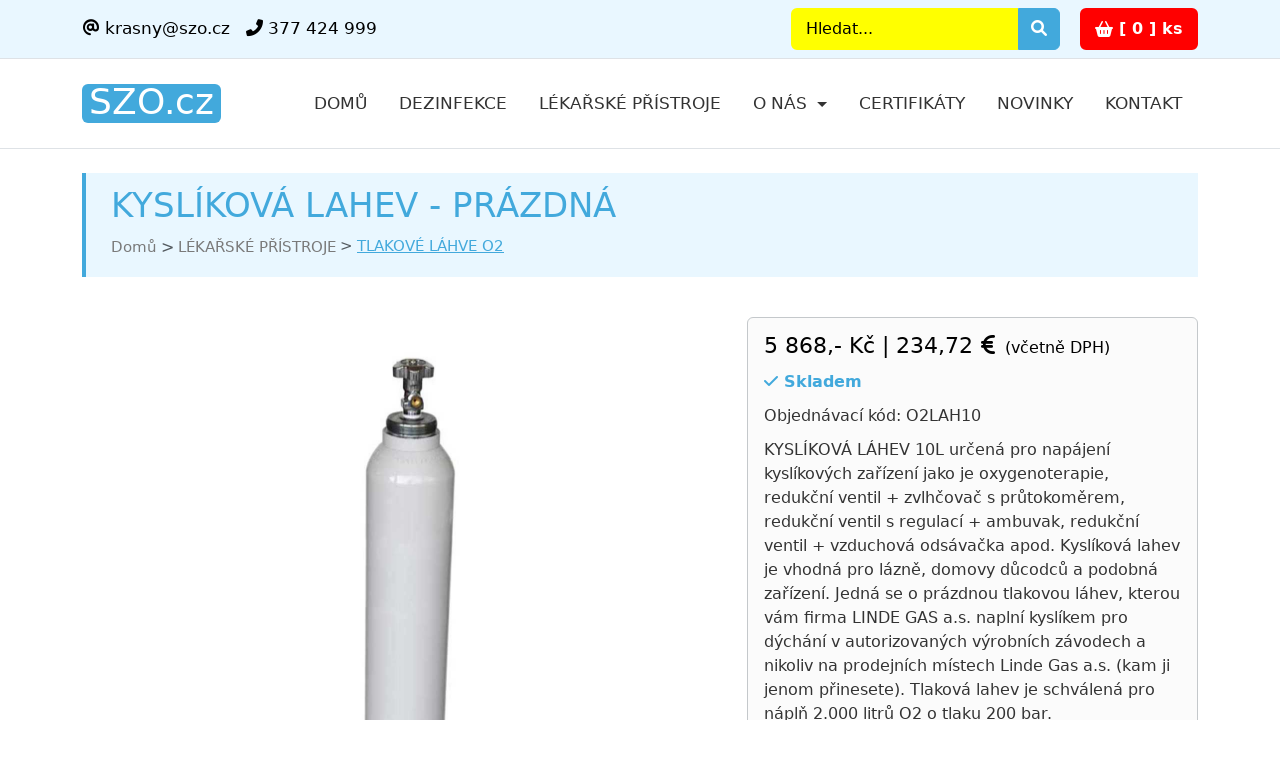

--- FILE ---
content_type: text/html; Charset=utf-8
request_url: https://www.szo.cz/cs/lekarske-pristroje/?kyslikova-lahev-prazdna-o2lah10
body_size: 34714
content:
<!doctype html>
<html lang="cs">
<!-- Head -->
<head>
    <meta name="viewport" content="width=device-width, initial-scale=1">
    <meta charset="utf-8">
    <meta http-equiv="X-UA-Compatible" content="IE=edge">

    <!-- uws_setup --><!-- order SET cookies from DB:17199918-->
<title>KYSLÍKOVÁ LAHEV (tlaková lahev pro plnění O2) | Krásný - zdravotnická technika</title>

<meta name="description" content="KYSLÍKOVÁ LÁHEV 10L určená pro napájení kyslíkových zařízení jako je oxygenoterapie, redukční ventil + zvlhčovač s průtokoměrem, redukční ventil s regulací + ambuvak, redukční ventil + vzduchová odsávačka apod. Kyslíková lahev je vhodná pro lázně, domovy důcodců a podobná zařízení.  Jedná se o prázdnou tlakovou láhev, kterou vám firma LINDE GAS a.s. naplní kyslíkem pro dýchání v autorizovaných  výrobních závodech a nikoliv na prodejních místech Linde Gas a.s. (kam ji jenom přinesete). Tlaková lahev je schválená pro náplň 2.000 litrů O2 o tlaku 200 bar. 

Rozměry tlakové láhve včetně ventilu:
průměr 14cm x délka 94cm

Výrobce: VÍTKOVICE HTB a.s.
Balení: model p) kyslíková lahev 10L - prázdná
Dostupnost: zboží MÁME skladem!">
<meta name="keywords" content="lékařské přístroje, zdravotnická technika">
<meta name="author" content="uniweb.cz">

<meta http-equiv="expires" content="1">
<meta name="robots" content="index,all,follow">
<meta name="googlebot" content="snippet,archive">


<meta property="og:title" content="KYSLÍKOVÁ LAHEV (tlaková lahev pro plnění O2)"/>
<meta property="og:image" content="https://szo.cz/uws_images/lekarske-pristroje/tlakove-lahve/kyslikova-lahev-prazdna.jpg"/>
<meta property="og:image:url" content="https://szo.cz/uws_images/lekarske-pristroje/tlakove-lahve/kyslikova-lahev-prazdna.jpg" />
<meta property="og:description" content="KYSLÍKOVÁ LÁHEV 10L určená pro napájení kyslíkových zařízení jako je oxygenoterapie, redukční ventil + zvlhčovač s průtokoměrem, redukční ventil s regulací + ambuvak, redukční ventil + vzduchová odsávačka apod. Kyslíková lahev je vhodná pro lázně, domovy důcodců a podobná zařízení.  Jedná se o prázdnou tlakovou láhev, kterou vám firma LINDE GAS a.s. naplní kyslíkem pro dýchání v autorizovaných  výrobních závodech a nikoliv na prodejních místech Linde Gas a.s. (kam ji jenom přinesete). Tlaková lahev je schválená pro náplň 2.000 litrů O2 o tlaku 200 bar. 

Rozměry tlakové láhve včetně ventilu:
průměr 14cm x délka 94cm

Výrobce: VÍTKOVICE HTB a.s.
Balení: model p) kyslíková lahev 10L - prázdná
Dostupnost: zboží MÁME skladem!"/>
<link rel="stylesheet" type="text/css"  href="/uws_css/shop/items/default.css">

<script async src="https://www.googletagmanager.com/gtag/js?id=G-PWQGHE4087"></script>
<script>
  window.dataLayer = window.dataLayer || [];
  function gtag(){dataLayer.push(arguments);}

    gtag('consent', 'default', {
    ad_storage: 'denied',
    analytics_storage: 'denied',
    functionality_storage: 'denied',
    personalization_storage: 'denied',
    security_storage: 'granted',

    // Consent Mode v2 additions
    ad_user_data: 'denied',
    ad_personalization: 'denied',

    // Helps if CMP loads async
    wait_for_update: 500
  });

  gtag('js', new Date());
  gtag('config', 'G-PWQGHE4087');
  
</script>

<link href="/uws/js/cook/cookieconsent.css" rel="stylesheet">
<!-- order SET cookies from DB:16640933-->

    <!-- favicons -->
    <link rel="shortcut icon" href="/uws_images/design/favicons/favicon-32x32.png" type="image/x-icon" />
    <link rel="apple-touch-icon" type="image/x-icon" href="/uws_images/design/favicons/apple-touch-icon.png">

    <!-- global css -->
    <link rel="stylesheet" href="https://cdn.jsdelivr.net/npm/@docsearch/css@3" media="print" onload="this.media='all'">
    <link rel="stylesheet" href="https://cdn.jsdelivr.net/npm/bootstrap@5.3.2/dist/css/bootstrap.min.css" onerror="this.onerror=null; this.href='/uws_templates/default/bootstrap/css/bootstrap.min.css';">
    <link rel="stylesheet" href="https://cdn.jsdelivr.net/npm/@fortawesome/fontawesome-free@6.0.0/css/all.min.css" media="print" onload="this.media='all'" onerror="this.onerror=null; this.href='/uws_templates/default/fonts/fontawesome/css/all.min.css';">    

    <!-- animation css -->
    <link rel="stylesheet" href="/uws_templates/default/css/animation.css" media="print" onload="this.media='all'">

    <!-- custom css -->
    <link href="/uws_templates/default/css/custom.css" rel="stylesheet">

    


<!-- Heureka.cz PRODUCT DETAIL script --> 
<script> (function(t, r, a, c, k, i, n, g) {t['ROIDataObject'] = k; t[k]=t[k]||function(){(t[k].q=t[k].q||[]).push(arguments)},t[k].c=i;n=r.createElement(a), g=r.getElementsByTagName(a)[0];n.async=1;n.src=c;g.parentNode.insertBefore(n,g) })(window, document, 'script', '//www.heureka.cz/ocm/sdk.js?version=2&page=product_detail', 'heureka', 'cz'); </script> 

<!-- newsletter, form, eshop -->
<link rel="preload" href="/uws/editor/css/alertify.core.css" as="style" onload="this.onload=null;this.rel='stylesheet'">
<noscript><link rel="stylesheet" href="/uws/editor/css/alertify.core.css"></noscript>

<!-- thumb gallery 2 css -->
<link rel="preload" href="/uws_modules/thumb-gallery2/css/owl.carousel.min.css" as="style" onload="this.onload=null;this.rel='stylesheet'">
<noscript><link rel="stylesheet" href="/uws_modules/thumb-gallery2/css/owl.carousel.min.css"></noscript>

<link rel="preload" href="/uws_modules/thumb-gallery2/css/owl.theme.default.min.css" as="style" onload="this.onload=null;this.rel='stylesheet'">
<noscript><link rel="stylesheet" href="/uws_modules/thumb-gallery2/css/owl.theme.default.min.css"></noscript>

<link rel="preload" href="/uws_modules/thumb-gallery2/css/magnific-popup.min.css" as="style" onload="this.onload=null;this.rel='stylesheet'">
<noscript><link rel="stylesheet" href="/uws_modules/thumb-gallery2/css/magnific-popup.min.css"></noscript>

<link rel="preload" href="/uws_modules/thumb-gallery2/css/style.css" as="style" onload="this.onload=null;this.rel='stylesheet'">
<noscript><link rel="stylesheet" href="/uws_modules/thumb-gallery2/css/style.css"></noscript>
</head>

<body class="uws-default uws-layout-eshopDetail">
    
    

    <!-- header -->
    <!-- header top -->
<nav class="py-2 border-bottom uws-header-top">
    <div class="container d-flex flex-wrap">

        <ul class="nav justify-content-center mb-md-0 uws-left-header-top">
            <li class="nav-item"><a href="mailto:krasny@szo.cz" class="nav-link link-body-emphasis"><i class="fa-solid fa-at"></i>&nbsp;krasny@szo.cz</a></li>
            <li class="nav-item"><a href="tel:+420377424999 " class="nav-link link-body-emphasis"><i class="fa-solid fa-phone-flip"></i>&nbsp;377 424 999 </a></li>
        </ul>

        <div class="text-end d-flex justify-content-between align-items-center d-flex ms-auto uws-right-header-top">
            <!-- header top search -->
            <form class="d-flex text-end mb-3 mb-lg-0 uws-header-search" action="/cs/vyhledavani/" role="search" method="get">
    <input type="search" id="s" name="q" class="form-control" placeholder="Hledat..." aria-label="Search">
    <button type="submit" class="btn btn-sm btn-primary uws-secondary-btn-default2 rounded text-decoration-no">
        <i class="fa fa-search"></i>
    </button>
</form>

            <div id="EshopBasket-1679"></div>                        
        </div>
    </div>
</nav>
<!-- header -->
<header class="py-3 mb-4 border-bottom">
    <div class="container d-flex flex-wrap justify-content-center">
        <!-- header logo -->
        <a href="/cs/" title="Krásný - zdravotnická technika s.r.o." class="d-flex align-items-center mb-3 mb-lg-0 me-lg-auto link-body-emphasis text-decoration-none uws-header-logo">
    <span class="">SZO.cz</span>
</a>       

        <nav class="navbar navbar-expand-lg navbar-light uws-header-menu">
            <!-- header logo mobile -->
            <a class="navbar-brand uws-logo-mobile" href="/cs/" title="Krásný - zdravotnická technika s.r.o."><span class="">SZO.cz</span></a>            
            <button class="navbar-toggler" type="button" data-bs-toggle="collapse" data-bs-target="#navbarSupportedContent" aria-controls="navbarSupportedContent" aria-expanded="false" aria-label="Toggle navigation">
                <span class="navbar-toggler-icon"></span>
            </button>
            <div class="collapse navbar-collapse" id="navbarSupportedContent">
                <!-- menu -->
                

<ul class="navbar-nav me-auto mb-2 mb-lg-0">
    <li class="nav-item "><a class="nav-link" href="/cs/">Domů</a></li>

    <li class="nav-item "><a href="/cs/dezinfekcni-prostredky-dezinfekce/" class="nav-link">Dezinfekce</a></li>

    <li class="nav-item "><a href="/cs/lekarske-medicinalni-pristroje/" class="nav-link">Lékařské přístroje</a></li>

    <li class="nav-item dropdown ">
        <a class="nav-link dropdown-toggle" href="#" id="navbarDropdown" role="button" data-bs-toggle="dropdown" aria-expanded="false">O nás
         </a>
                    
        <ul class="dropdown-menu" aria-labelledby="navbarDropdown">
            
<li><a class="dropdown-item" href="/cs/zdravotnicka-technika/dezinfekce/">O nás</a></li>

<li><a class="dropdown-item" href="/cs/zdravotnicka-technika/jak-nakupovat/">Jak nakupovat</a></li>

<li><a class="dropdown-item" href="/cs/zdravotnicka-technika/jak-vybrat/">Jak vybrat</a></li>

<li><a class="dropdown-item" href="/cs/zdravotnicka-technika/obchodni-podminky/">Obchodní podmínky</a></li>

<li><a class="dropdown-item" href="/cs/zdravotnicka-technika/gdpr/">GDPR</a></li>

<li><a class="dropdown-item" href="/cs/zdravotnicka-technika/fotogalerie/">Fotoarchiv</a></li>

<li><a class="dropdown-item" href="/cs/zdravotnicka-technika/zasobovani-zdravotnim-materialem/">Napište nám</a></li>

<li><a class="dropdown-item" href="/cs/zdravotnicka-technika/volna-mista/">Volná místa</a></li>

<li><a class="dropdown-item" href="/cs/zdravotnicka-technika/partneri/">Partneři</a></li>

<li><a class="dropdown-item" href="/cs/zdravotnicka-technika/knihy/">Knihy</a></li>

<li><a class="dropdown-item" href="/cs/zdravotnicka-technika/novinky/">Novinky</a></li>

<li><a class="dropdown-item" href="/cs/zdravotnicka-technika/zdravotni-medicinalni-pristroje/">Kontakt</a></li>
            
        </ul>

    </li>

    <li class="nav-item "><a href="/cs/desinfekce/certifikaty/" class="nav-link">Certifikáty</a></li>

    <li class="nav-item "><a href="/cs/zdravotnicka-technika/novinky/" class="nav-link">Novinky</a></li>

    <li class="nav-item "><a href="/cs/zdravotnicka-technika/zdravotni-medicinalni-pristroje/" class="nav-link">Kontakt</a></li>
</ul>


                
                <!-- header top search -->
                <form class="d-flex text-end mb-3 mb-lg-0 uws-mobile-search" action="/cs/vyhledavani/" role="search" method="get">
    <input type="search" id="s" name="q" class="form-control" placeholder="Hledat..." aria-label="Search">
    <button type="submit" class="btn btn-sm btn-primary uws-secondary-btn-default2 rounded text-decoration-no">
        <i class="fa fa-search"></i>
    </button>
</form>
               
            </div>
        </nav>

    </div>
</header>


    <!-- page title -->
    <div class="container">
        <div class="uws-page-title">
            <div class="row uws-page-titleRow">
                <div class="col-lg-12 col-md-12 col-sm-12 col-xs-12 uws-page-titleCol">
                    <div class="uws-pageTitle-title">
                        <h1>
                            KYSLÍKOVÁ LAHEV - PRÁZDNÁ
                        </h1>
                    </div>

                    <div class="uws-pageTitle-breadcrumb">
                        <nav style="--bs-breadcrumb-divider: '>';" aria-label="breadcrumb">
    <ol class="breadcrumb">
        <li class="breadcrumb-item"><a title="Domů" href="/cs/">Domů</a></li>
            <li class="breadcrumb-item"><a title="LÉKAŘSKÉ PŘÍSTROJE" href="/cs/lekarske-pristroje/">LÉKAŘSKÉ PŘÍSTROJE</a></li>        <li class="breadcrumb-item"><a title="TLAKOVÉ LÁHVE O2" href="/cs/lekarske-pristroje/tlakove-lahve-o2/">TLAKOVÉ LÁHVE O2</a></li>    
    </ol>
</nav>
                    </div>
                </div>
            </div>
        </div>
    </div>

    <main class="mt-4 pt-3 mb-4">
        <section class="mb-4 container uws-information-section">
            <div class="row mt-0 pt-0 uws-information-row">
                <!-- eshop detail active --><div class="col-lg-7 col-md-7 col-sm-7 col-xs-12 eshop-detail-active uws-eshop-detail-gallery"> <!-- eshop detail images --> <div class="thumb-gallery-wrapper lightbox" data-plugin-options="{'delegate': 'a.shop-gallery', 'type': 'image', 'gallery': {'enabled': true}, 'mainClass': 'mfp-with-zoom', 'zoom': {'enabled': true, 'duration': 300}}">  <div class="thumb-gallery-detail owl-carousel owl-theme manual nav-inside nav-style-1 nav-dark mb-3">         <div>        <a href="/uws_images/lekarske-pristroje/tlakove-lahve/kyslikova-lahev-prazdna.jpg" class="shop-gallery" title="KYSLÍKOVÁ LAHEV - PRÁZDNÁ">          <img alt="KYSLÍKOVÁ LAHEV - PRÁZDNÁ" title="KYSLÍKOVÁ LAHEV - PRÁZDNÁ" class="img-fluid" src="/uws/tools/pic_view.asp?file=/uws_images/lekarske-pristroje/tlakove-lahve/kyslikova-lahev-prazdna.jpg&width=0&height=0"></a>      </div>       </div>  <div class="thumb-gallery-thumbs owl-carousel owl-theme manual thumb-gallery-thumbs">       <div class="cur-pointer">      <img loading="lazy" alt="KYSLÍKOVÁ LAHEV - PRÁZDNÁ" title="KYSLÍKOVÁ LAHEV - PRÁZDNÁ" class="img-fluid" src="/uws_images/lekarske-pristroje/tlakove-lahve/kyslikova-lahev-prazdna.jpg">    </div>        </div> </div> <!-- eshop detail images --></div><div class="col-lg-5 col-md-5 col-sm-5 col-xs-12 eshop-detail-active uws-eshop-detail-infoBasic"> <!-- eshop detail basic info --> <div class="alert alert-secondary uws-eshopDetail-info" role="alert">  <!-- eshop detail price -->  <div class="price-content">   <p class="price-contentp"><span class="price-content czk-price">5 868,- Kč</span> | <span class="price-content eur-price">234,72 <i class="fa-solid fa-euro-sign"></i></span> <span class="price-vat-rate">(včetně DPH)</span></p>   <p class="item-availability item-yes"><i class="fas fa-check"></i> Skladem</p>   <p class="uws-eshopDetail-partNumber">    Objednávací kód: O2LAH10       </p>   <p class="uws-eshopDetail-product-basicInfo">    KYSLÍKOVÁ LÁHEV 10L určená pro napájení kyslíkových zařízení jako je oxygenoterapie, redukční ventil + zvlhčovač s průtokoměrem, redukční ventil s regulací + ambuvak, redukční ventil + vzduchová odsávačka apod. Kyslíková lahev je vhodná pro lázně, domovy důcodců a podobná zařízení.  Jedná se o prázdnou tlakovou láhev, kterou vám firma LINDE GAS a.s. naplní kyslíkem pro dýchání v autorizovaných  výrobních závodech a nikoliv na prodejních místech Linde Gas a.s. (kam ji jenom přinesete). Tlaková lahev je schválená pro náplň 2.000 litrů O2 o tlaku 200 bar. <br><br>Rozměry tlakové láhve včetně ventilu:<br>průměr 14cm x délka 94cm<br><br>Výrobce: VÍTKOVICE HTB a.s.<br>Balení: model p) kyslíková lahev 10L - prázdná<br>Dostupnost: zboží MÁME skladem!   </p>  </div> </div> <div style="clear: both; display: block; line-height: 1px;"></div> <!-- section ordering goods --> <div class="mt-4 pt-2 mb-5 uws-eshopDetail-orderingGoods">  <div class="quantity quantity-lg">   <input type="button" class="minus btn btn-sm btn-secondary rounded text-decoration-no uws-button-minus" value="-">   <input type="text" class="form-control uws-order-box qty text" id="bCount_O2LAH10" min="1" value="1" title="Počet kusů" name="quantity" data-rule="quantity" step="1">   <input type="hidden" class="form-control" id="bPrice_O2LAH10" value="5 868,- Kč" data-rule="quantity" />   <input type="button" class="plus btn btn-sm btn-secondary rounded text-decoration-no uws-button-plus" value="+">   <button type="submit" onclick="UWSbAdd('O2LAH10');" class="btn btn-sm btn-secondary rounded text-decoration-no uws-button-orderingGoods">Objednat</button>  </div> </div> <div style="clear: both; display: block; line-height: 1px;"></div></div><!-- product detail --><h3>Info o produktu</h3><div class="pt-4 pb-0 mb-4 album eshop-detail-active uws-eshopListContent uws-eshopDetail-info-product"> <div class="alert alert-secondary uws-eshopDetail-info" role="alert">   </div></div><!-- related products --><h3>Související zboží</h3><div class="pt-0 pb-0 mb-0 album eshop-detail-active uws-eshopListContent uws-related-eshopProducts"> <div class="row uws-news-row uws-eshop-row">   <!-- eshop-list-active -->  <div class="col-lg-4 col-md-4 col-sm-6 col-xs-12 mt-0 mb-4 uws-new-col uws-eshopList-col uws-eshopListActive">   <div class="card shadow-sm">    <div class="uws-image-content">     <a class="img-zoom" href="/cs/lekarske-pristroje/?kyslikova-lahev-plna-o2lah2000" title="KYSLÍKOVÁ LAHEV - PLNÁ 2000 L">      <img src="/uws/tools/pic_view.asp?file=/uws_images/lekarske-pristroje/tlakove-lahve/kyslikova-lahev.jpg&width=300&height=200" loading="lazy" alt="KYSLÍKOVÁ LAHEV - PLNÁ 2000 L" title="KYSLÍKOVÁ LAHEV - PLNÁ 2000 L" class="img-fluid" /></a>    </div>    <div class="card-body">     <h5 class="card-title"><a title="KYSLÍKOVÁ LAHEV - PLNÁ 2000 L" href="/cs/lekarske-pristroje/?kyslikova-lahev-plna-o2lah2000">KYSLÍKOVÁ LAHEV - PLNÁ 2000 L</a></h5>     <div class="price-content">      <p class="price-contentp"><span class="price-content czk-price">11 737,- Kč</span> | <span class="price-content eur-price">469,48 <i class="fa-solid fa-euro-sign"></i></span><span class="price-vat-rate"> (včetně DPH)</span></p>     </div>     <p class="card-text">KYSLÍKOVÁ LAHEV určená pro napájení kyslíkových zařízení: domácí oxygenoterapie (jako záložní láhev s velkým obsahem KYSLÍKU PRO DÝCHÁNÍ), redukční ventil + zvlhčovač s průtokoměrem, redukční ventil + vzduchová odsávačka, redukční ventil s regulátorem + ambuvak apod. Kyslíková lahev je vhodná pro lázně, domovy důchodců a podobná zařízení (také pro domácí použití, kde se očekává zvýšená spotřeba kyslíku). Jedná se o plnou tlakovou láhev s náplní 2.000 litrů kyslíku pro dýchání, tlak 200 bar.<br><br>Rozměry tlakové láhve včetně ventilu:<br>průměr 14cm x délka 94cm<br><br>Výrobce: VÍTKOVICE HTB a.s.<br>Balení: model q) kyslíková láhev s náplní 2.000 litrů KYSLÍKU PRO DÝCHÁNÍ<br>Dostupnost: zboží MÁME skladem!</p>     <div class="d-flex justify-content-between align-items-center">      <div class="btn-group">       <p class="mb-0"><a href="/cs/lekarske-pristroje/?kyslikova-lahev-plna-o2lah2000" title="KYSLÍKOVÁ LAHEV - PLNÁ 2000 L" class="btn btn-sm btn-primary uws-secondary-btn-default2 rounded text-decoration-no">Detail</a></p>      </div>            <small class="text-body-secondary"><span class="mb-0">       <input type="number" value="1" min="1" class="form-control uws-order-box" id="bCount_O2LAH2000"><input type="hidden" id="bPrice_O2LAH2000" value="11 737,- Kč" /><a href="javascript:void(0)" onclick="UWSbAdd('O2LAH2000');" title="Objednat zboží" class="btn btn-sm btn-secondary rounded text-decoration-no">Objednat</a></span></small>     </div>    </div>   </div>  </div>  <!-- eshop-list-inactive -->   <!-- eshop-list-active -->  <div class="col-lg-4 col-md-4 col-sm-6 col-xs-12 mt-0 mb-4 uws-new-col uws-eshopList-col uws-eshopListActive">   <div class="card shadow-sm">    <div class="uws-image-content">     <a class="img-zoom" href="/cs/lekarske-pristroje/?kyslikovy-pristroj-kombinovany-o2kombi15" title="KYSLÍKOVÝ PŘÍSTROJ KOMBINOVANÝ 0 - 15 litrů / min.">      <img src="/uws/tools/pic_view.asp?file=/uws_images/lekarske-pristroje/kyslikove-pristroje/kyslikovy-pristroj-kombinovany-adult.jpg&width=300&height=200" loading="lazy" alt="KYSLÍKOVÝ PŘÍSTROJ KOMBINOVANÝ 0 - 15 litrů / min." title="KYSLÍKOVÝ PŘÍSTROJ KOMBINOVANÝ 0 - 15 litrů / min." class="img-fluid" /></a>    </div>    <div class="card-body">     <h5 class="card-title"><a title="KYSLÍKOVÝ PŘÍSTROJ KOMBINOVANÝ 0 - 15 litrů / min." href="/cs/lekarske-pristroje/?kyslikovy-pristroj-kombinovany-o2kombi15">KYSLÍKOVÝ PŘÍSTROJ KOMBINOVANÝ 0 - 15 litrů / min.</a></h5>     <div class="price-content">      <p class="price-contentp"><span class="price-content czk-price">8 954,- Kč</span> | <span class="price-content eur-price">358,16 <i class="fa-solid fa-euro-sign"></i></span><span class="price-vat-rate"> (včetně DPH)</span></p>     </div>     <p class="card-text">KYSLÍKOVÝ PŘÍSTROJ 0 - 15 litrů/min. pro dýchání zvlhčeného kyslíku se skládá z redukčního ventilu + zvlhčovače O2 s průtokoměrem. Kyslíkový přístroj slouží pro léčku pacienta oxygenoterapií. Oxygenoterapie vede ke zlepšení dýchání a okysličování krve, a tím k celkovému zlepšení zdravotní kondice. <br><br>Výrobce komponentů: TECHNOLOGIE MEDICALE Francie, GCE Chotěboř s.r.o.<br>Kompletátor soupravy: KRÁSNÝ-zdravotnická technika s.r.o.<br>Balení: model g) kyslíkový přístroj s průtokem 0 - 15 litrů / min.<br>Dostupnost: zboží MÁME skladem<br>k okamžitému dodání!</p>     <div class="d-flex justify-content-between align-items-center">      <div class="btn-group">       <p class="mb-0"><a href="/cs/lekarske-pristroje/?kyslikovy-pristroj-kombinovany-o2kombi15" title="KYSLÍKOVÝ PŘÍSTROJ KOMBINOVANÝ 0 - 15 litrů / min." class="btn btn-sm btn-primary uws-secondary-btn-default2 rounded text-decoration-no">Detail</a></p>      </div>            <small class="text-body-secondary"><span class="mb-0">       <input type="number" value="1" min="1" class="form-control uws-order-box" id="bCount_O2KOMBI15"><input type="hidden" id="bPrice_O2KOMBI15" value="8 954,- Kč" /><a href="javascript:void(0)" onclick="UWSbAdd('O2KOMBI15');" title="Objednat zboží" class="btn btn-sm btn-secondary rounded text-decoration-no">Objednat</a></span></small>     </div>    </div>   </div>  </div>  <!-- eshop-list-inactive -->   <!-- eshop-list-active -->  <div class="col-lg-4 col-md-4 col-sm-6 col-xs-12 mt-0 mb-4 uws-new-col uws-eshopList-col uws-eshopListActive">   <div class="card shadow-sm">    <div class="uws-image-content">     <a class="img-zoom" href="/cs/lekarske-pristroje/?inhalacni-maska-masinh" title="INHALAČNÍ MASKA S HADIČKOU ADULT">      <img src="/uws/tools/pic_view.asp?file=/uws_images/lekarske-pristroje/kyslikove-pristroje/inhalacni-maska-s-hadickou.jpg&width=300&height=200" loading="lazy" alt="INHALAČNÍ MASKA S HADIČKOU ADULT" title="INHALAČNÍ MASKA S HADIČKOU ADULT" class="img-fluid" /></a>    </div>    <div class="card-body">     <h5 class="card-title"><a title="INHALAČNÍ MASKA S HADIČKOU ADULT" href="/cs/lekarske-pristroje/?inhalacni-maska-masinh">INHALAČNÍ MASKA S HADIČKOU ADULT</a></h5>     <div class="price-content">      <p class="price-contentp"><span class="price-content czk-price">134,- Kč</span> | <span class="price-content eur-price">5,36 <i class="fa-solid fa-euro-sign"></i></span><span class="price-vat-rate"> (včetně DPH)</span></p>     </div>     <p class="card-text">INHALAČNÍ KYSLÍKOVÁ MASKA Intersurgial slouží k dýchání zvlhčeného kyslíku O2 a podávání oxygenoterapie. Součástí dýchací masky EcoLite je kyslíková hadička 2,1 m s koncovkou. Koncovku inhalační kyslíkové masky zasuneme do zvlhčovače a masku nasadíme pacientovi na obličej. Manipulace je rychlá, jednoduchá a pohodlná. Masky EcoLite Intersurgial jsou určené pro dospělé osoby.<br><br>Výrobce: Intersurgial UK Ltd.<br>Balení: 1 kus (inhalační kyslíková maska s hadičkou)<br>Dostupnost: zboží je skladem</p>     <div class="d-flex justify-content-between align-items-center">      <div class="btn-group">       <p class="mb-0"><a href="/cs/lekarske-pristroje/?inhalacni-maska-masinh" title="INHALAČNÍ MASKA S HADIČKOU ADULT" class="btn btn-sm btn-primary uws-secondary-btn-default2 rounded text-decoration-no">Detail</a></p>      </div>            <small class="text-body-secondary"><span class="mb-0">       <input type="number" value="1" min="1" class="form-control uws-order-box" id="bCount_MASINH"><input type="hidden" id="bPrice_MASINH" value="134,- Kč" /><a href="javascript:void(0)" onclick="UWSbAdd('MASINH');" title="Objednat zboží" class="btn btn-sm btn-secondary rounded text-decoration-no">Objednat</a></span></small>     </div>    </div>   </div>  </div>  <!-- eshop-list-inactive -->    </div></div><!-- shop -->                                
            </div>
        </section>

    </main>

    <!-- footer -->
    <div class="uws-footer-content">
    <div class="container">
        <footer class="pt-4 pb-1">
            <div class="row">
                <div class="col-lg-5 col-md-6 col-sm-6 col-xs-12 mb-3 uws-footer-about">
                    <h5>O n&aacute;s</h5>
<p>Jsme profesion&aacute;lov&eacute; na l&eacute;kařsk&eacute; př&iacute;stroje a dezinfekce. N&aacute;&scaron; e-shop SZO.cz znamen&aacute; Služby Zdravotnick&yacute;m Organizac&iacute;m. L&eacute;kařsk&yacute;mi př&iacute;stroji a dezinfekčn&iacute;mi prostředky z&aacute;sobujeme nemocnice a kliniky, ordinace a ambulance, laboratoře, domovy důchodců a dal&scaron;&iacute; zdravotnick&aacute;, soci&aacute;ln&iacute; zař&iacute;zen&iacute; a charitn&iacute; organizace.</p>
                </div>

                <div class="col-lg-3 col-md-3 col-sm-6 col-xs-12 mb-3 uws-footer-links">
                    <h5>Užitečn&eacute; odkazy</h5>
<ul class="nav flex-column">
<li class="nav-item mb-2"><a class="nav-link p-0 text-body-secondary" href="/cs/zdravotnicka-technika/jak-nakupovat/">Jak nakupovat</a></li>
<li class="nav-item mb-2"><a class="nav-link p-0 text-body-secondary" href="/cs/zdravotnicka-technika/jak-vybrat/odsavacky-hlenu/">Jak vybrat</a></li>
<li class="nav-item mb-2"><a class="nav-link p-0 text-body-secondary" href="/cs/zdravotnicka-technika/obchodni-podminky/">Obchodn&iacute; podm&iacute;nky</a></li>
<li class="nav-item mb-2"><a class="nav-link p-0 text-body-secondary" href="/cs/zdravotnicka-technika/gdpr/">GDPR</a></li>
<li class="nav-item mb-2"><a class="nav-link p-0 text-body-secondary" href="/cs/zdravotnicka-technika/fotogalerie/">Fotoarchiv</a></li>
</ul>
                </div>

                <div class="col-lg-4 col-md-4 col-sm-6 col-xs-12 mb-3 uws-footer-contacts">
                    <h5>KR&Aacute;SN&Yacute; - zdravotnick&aacute; technika s.r.o.</h5>
<ul class="nav flex-column">
<li class="nav-item mb-2">Božkovsk&aacute; 646/38</li>
<li class="nav-item mb-2">326 00 PLZEŇ - Slovany</li>
<li class="nav-item mb-2"><a class="nav-link p-0 text-body-secondary" href="tel:+420377424999">+420 377 424 999</a></li>
<li class="nav-item mb-2"><a class="nav-link p-0 text-body-secondary" href="mailto:krasny@szo.cz">krasny@szo.cz</a></li>
</ul>
<p><a class="btn btn-secondary" href="https://www.google.com/maps/dir//Bo%C5%BEkovsk%C3%A1,+646%2F38+Plze%C5%88+2-Slovany/@49.7361254,13.3705589,14.5z/data=!4m8!4m7!1m0!1m5!1m1!1s0x410cb28db8c56e4b:0xa27d134a13f43ca8!2m2!1d13.3916875!2d49.7404375?entry=ttu&amp;g_ep=EgoyMDI0MDkyNS4wIKXMDSoASAFQAw%3D%3D" target="_blank"><i></i>&nbsp;Napl&aacute;novat cestu</a></p>
                </div>
            </div>

            <div class="d-flex flex-column flex-sm-row justify-content-between pt-3 pb-3 border-top copyright-content">
                <p class="mb-0 copyright-text">
                    ©&nbsp;KRÁSNÝ&nbsp;-&nbsp;zdravotnická technika&nbsp;s.r.o.&nbsp;1998&nbsp;-&nbsp;2026&nbsp;|&nbsp;


                    <a title="Webdesign Plzeň" href="http://www.uniweb.cz/webdesign/plzen/">Webdesign</a>, <a title="Optimalizace webu pro vyhled&aacute;vače" href="http://www.uniweb.cz/marketing/seo-optimalizace/">SEO</a> a <a title="Redakčn&iacute; syst&eacute;m pro www str&aacute;nky" href="http://www.uniwebset.cz">CMS</a> od <a title="Webdesign" href="http://www.uniweb.cz/webdesign/">UNIWEB</a> s.r.o. <a title="Plzeň" href="http://www.regionplzen.cz" target="_self">Plzeň</a>
                </p>
                <!-- button go to top -->
                <p id="uws-to-top-button" class="float-end mb-0 uws-to-top-button">
    <a class="text-decoration-no btn btn-secondary" href="#"><i class="fa-solid fa-arrow-up"></i>&nbsp;Nahoru</a>
</p>

            </div>
        </footer>
    </div>
</div>


   <!-- scripts -->
   
<!-- jquery 3.6.0 -->
<script src="https://cdn.jsdelivr.net/npm/jquery@3.6.0/dist/jquery.min.js"></script>
<script>
    if (!window.jQuery) {
        document.write('<script src="/uws/js/jquery/jquery-3.6.0.min.js"><\/script>');
    }
</script>


<script src="https://cdn.jsdelivr.net/npm/bootstrap@5.3.0-alpha3/dist/js/bootstrap.bundle.min.js"></script>
<script>
    if (typeof bootstrap === 'undefined') {
        document.write('<script src="/uws_templates/default/bootstrap/js/bootstrap.bundle.min.js"><\/script>');
    }
</script>   

<!-- script for anchoring the changer, adds a class if it scrolls and the width of the window is 992px or more -->
<script>
    $(window).on('scroll', function () {
        var scrollTop = $(this).scrollTop();
        var windowHeight = $(window).height();
        var documentHeight = $(document).height();

        // Podmínka zajistí, že script se spustí jen tehdy, když je stránka vyšší než okno
        if (documentHeight > windowHeight) {
            if (scrollTop > 30 && $(window).width() >= 992) { // Sníženo z 50 na 30
                $('header').addClass('scrolling');
            } else {
                $('header').removeClass('scrolling');
            }

            var nav = $('nav.uws-header-top');
            if (scrollTop > 30 && nav.length) {
                nav.addClass('scrolling2');
            } else {
                nav.removeClass('scrolling2');
            }
        }
    });

    // Zajistí, že pokud je stránka příliš krátká, nebude mít prázdné místo pro pseudo-scroll
    $(document).ready(function () {
        var minHeight = $(window).height();
        if ($('body').height() < minHeight) {
            $('body').css('min-height', minHeight + 'px');
        }
    });
</script>




<!-- script to display the go to top button -->
<script>
    const toTopButton = document.getElementById('uws-to-top-button');

    // Pri scrollovani stranky zobrazit nebo skryt tlacittko
    window.onscroll = function () {
        scrollFunction();
    };

    function scrollFunction() {
        // Zobrazí tlačítko po scrollnutí dolů o 200px
        if (document.body.scrollTop > 200 || document.documentElement.scrollTop > 200) {
            toTopButton.style.display = "block"; // Zobrazi tlacitko
        } else {
            toTopButton.style.display = "none"; // Skryje tlacitko
        }
    }
</script>

<!-- img loading -->
<script>
  document.addEventListener("DOMContentLoaded", function() {
    const lazyImages = document.querySelectorAll('img.img-loading');
    lazyImages.forEach(image => {
      image.setAttribute('loading', 'lazy');
    });
  });
</script>

<!-- script will be added to the iframe loading lazy -->
<script>
    document.addEventListener("DOMContentLoaded", function() {
  document.querySelectorAll('iframe:not([loading])').forEach(iframe => {
    iframe.setAttribute('loading', 'lazy');
  });
});
</script>

<!-- script adds width and height to the missing image -->
<script>
    document.addEventListener("DOMContentLoaded", () => {  
  const images = document.querySelectorAll("img.img-responsive, img.img-fluid");

  images.forEach((img) => {
    if (!img.hasAttribute("width") && !img.hasAttribute("height")) {
      const image = new Image();
      image.src = img.src;

      image.onload = () => {
        img.setAttribute("width", image.naturalWidth);
        img.setAttribute("height", image.naturalHeight);
      };
    }
  });
});
</script>


    

    <!-- script for the functionality of the 2nd level main menu -->
    <script>
    document.addEventListener("DOMContentLoaded", function () {
        const dropdowns = document.querySelectorAll('[data-bs-toggle="dropdown"]');

        dropdowns.forEach(function (dropdown) {
            dropdown.addEventListener("click", function (e) {
                e.preventDefault(); 

                const dropdownMenu = this.nextElementSibling;

                if (dropdown.classList.contains("show")) {
                    dropdown.classList.remove("show");
                    dropdown.setAttribute("aria-expanded", "false");
                    dropdownMenu.classList.remove("show");
                } else {
                    dropdown.classList.add("show");
                    dropdown.setAttribute("aria-expanded", "true");
                    dropdownMenu.classList.add("show");
                }
            });
        });
    });
    </script>
       <!-- thumb gallery 2 js -->
    
   <script src="/uws_modules/thumb-gallery2/js/plugins.min.js"></script>

   <script src="/uws_modules/thumb-gallery2/js/theme.js"></script>
   <script src="/uws_modules/thumb-gallery2/js/view.shop.js"></script>
   <script src="/uws_modules/thumb-gallery2/js/theme.init.js"></script>
   <script src="/uws_modules/thumb-gallery2/js/examples.gallery.js"></script>

    
<script type="text/javascript">
    $(document).ready(function(){   
        $('#EshopBasket-1679').load('/uws/include/EshopBasket/?host=szo24&idx=4&cont_id=EshopBasket&code=1679&mode=view');
        });
</script>

<script type="text/javascript" src="/uws/js/cook/cookieconsent.js"></script>
<script type="text/javascript" src="/uws/js/cook/init.js"></script>


   <!-- newsletter, form, eshop -->
   <script type="text/javascript" src="/uws/editor/js/alertify.min.js"></script>

   <!-- eshop list js -->
   <script type='text/javascript' src='/uws_modules/eshop/shop.js'></script> 
</body>
</html>


--- FILE ---
content_type: text/css
request_url: https://www.szo.cz/uws_templates/default/css/custom.css
body_size: 30639
content:
h1,h2,h3,h4{margin-top:0}.footer,main{padding-bottom:20px}.icon-email:before,.icon-form:before,.icon-information:before,.icon-phone:before{font-family:"Font Awesome 6 Free";position:relative;font-weight:700}h2,h3,h4{margin-bottom:15px}.ul-design1,.uws-left-header-top li a{padding-left:0}.alert-info,.uws-header-top{background:rgb(233 247 255)}body{overflow:auto}.footer{position:relative;z-index:1}.content{padding-bottom:100px}.pl-0,.uws-eshopDetail-info table.table2 tbody tr td:nth-of-type(odd){padding-left:0!important}.pr-0,.uws-eshopDetail-info table.table2 tbody tr td:nth-of-type(2n){padding-right:0!important}.ml-0{margin-left:0!important}.mr-0{margin-right:0!important}@media only screen and (min-width:768px) and (max-width:768px){.container{max-width:740px}}@media only screen and (min-width:800px) and (max-width:991px){.uws-layout-default .container,.uws-layout-eshopList .container{max-width:790px}}@media only screen and (min-width:870px) and (max-width:991px){.uws-layout-default .container,.uws-layout-eshopList .container{max-width:850px}}@media only screen and (min-width:890px) and (max-width:991px){.uws-layout-default .container,.uws-layout-eshopList .container{max-width:870px}}@media only screen and (min-width:820px) and (max-width:820px){.container{max-width:780px}}@media only screen and (min-width:1024px) and (max-width:1024px){.container{max-width:970px}}.uws-layout-home main{padding-bottom:0}.text-decoration-no,.uws-eshopListContent .card-body a.btn:hover{text-decoration:none!important}.copyright-content a,.uws-header-top .nav-link,body,h3,h4,ol li,p,table tbody tr td,ul li{color:#333}.uws-service:hover h5 a:hover,a{color:#42a9dc;text-decoration:underline}.ul-design1{list-style-type:none}ul li::marker{color:#42a9dc}.copyright-content a:hover,.uws-service:hover .uws-link-interest a,.uws-service:hover .uws-link-interest a i,.uws-service:hover .uws-link-interest a span,a:hover{color:#42a9dc;text-decoration:none}.text-right{text-align:right!important}.img-responsive,.uws-eshopDetail-info-product img,.uws-eshopList-info img{max-width:100%;height:auto}.icon-information:before{content:"\f05a"}.icon-email:before{content:"\40"}.icon-phone:before{content:"\f879"}.icon-form:before{content:"\f00b"}.alert-info{border:1px solid #42a9dc}.uws-eshopDetail-info embed,.uws-eshopDetail-info iframe,.uws-eshopDetail-info object,embed,iframe,object{max-width:100%}.ratio-4x3{--bs-aspect-ratio:75%}.border-radius{border-radius:6px!important}.img-zoom:hover img{-webkit-transform:scale(1.12);-moz-transform:scale(1.12);transform:scale(1.12);object-position:center}.card:hover .card-body h5 a,.uws-download-files .file-content a:hover,.uws-footer-about p a,.uws-footer-contacts ul li a,.uws-service:hover h5,.uws-setting p a,.uws-setting ul li a{text-decoration:underline}.breadcrumb li a,.card:hover .card-body h5 a:hover,.uws-footer-about p a,.uws-footer-contacts ul li a:hover,.uws-new-col h5 a,.uws-service h5 a,.uws-setting p a:hover,.uws-setting ul li a:hover{text-decoration:none}.img-zoom{overflow:hidden;display:table;border-top-left-radius:5px;border-top-right-radius:5px}.img-zoom img{-webkit-transition:.7s linear;-moz-transition:.7s linear;-o-transition:.7s linear;-ms-transition:.7s linear;transition:.7s linear}.uws-header-menu .nav-link,.uws-header-top .nav-link{font-size:17px;transition:color .15s ease-in-out,background-color .15s ease-in-out,border-color .15s ease-in-out}.uws-secondary-btn,.uws-secondary-btn-default,.uws-secondary-btn-default2,.uws-service,.uws-service-contact .uws-service{transition:color .15s ease-in-out,background-color .15s ease-in-out,border-color .15s ease-in-out,box-shadow .15s ease-in-out}h1{color:#42a9dc;margin-bottom:10px;font-size:34px;line-height:39px}h2{color:#42a9dc;font-size:30px;line-height:35px}h3{font-size:23px;line-height:28px}.uws-eshopList-info h3{font-size:21px;line-height:26px}h4{font-size:22px;line-height:27px}@media only screen and (max-width:991px){h1{font-size:26px;line-height:31px}h2{font-size:23px;line-height:29px}h3{font-size:19px;line-height:25px}h4{font-size:17px;line-height:23px}.uws-header-logo,.uws-header-search{display:none!important;opacity:0!important;z-index:-1000!important;visibility:hidden!important}.navbar-collapse .navbar-nav{padding-top:16px}.navbar-collapse .navbar-nav a{text-transform:none}.uws-header-menu{width:100%}.uws-footer-about{flex:0 0 auto;width:100%}.uws-footer-contacts,.uws-footer-links{flex:0 0 auto;width:50%}}.uws-header-top .uws-right-header-top .btn-outline-primary{background:red;border-color:red;border-width:3px;color:#fff;font-weight:600}.uws-header-top .uws-right-header-top .btn-outline-primary:hover{background:#42a9dc;border-color:#42a9dc;color:#fff}.uws-right-header-top form{margin-right:20px}.uws-left-header-top li a:hover{padding-left:0;text-decoration:underline}.uws-mobile-search input,.uws-right-header-top .uws-header-search input{border-color:#ff0;border-width:3px;background:#ff0;border-top-right-radius:0!important;border-bottom-right-radius:0!important}.uws-right-header-top .uws-header-search input::placeholder{color:#000;opacity:1}.uws-right-header-top .uws-header-search input::-ms-input-placeholder{color:#000}.uws-mobile-search input:focus,.uws-right-header-top .uws-header-search input:focus{border:solid #42a9dc;box-shadow:none;background:rgb(233 247 255);border-top-right-radius:0!important;border-bottom-right-radius:0!important}.uws-header-search,.uws-mobile-search{display:flex}.uws-header-search button,.uws-mobile-search button{border-top-left-radius:0!important;border-bottom-left-radius:0!important}.uws-header-logo span{color:#fff;font-size:36px;line-height:35px;padding:0 7px 4px;background:#42a9dc;border-radius:6px}.uws-logo-mobile span{color:#fff;font-size:29px;line-height:30px;padding:0 7px 4px;background:#42a9dc;border-radius:6px}.nav-pills .nav-link.active,.nav-pills .show>.nav-link,.uws-header-menu .navbar-nav .nav-item.active a,.uws-header-menu .navbar-nav .nav-link.active,.uws-header-menu .navbar-nav .nav-link.show{color:#fff;background-color:#42a9dc;padding:8px 16px;border-radius:6px}.uws-header-menu .nav-link{color:#333;text-transform:uppercase;padding:8px 16px!important}.uws-header-menu .dropdown-toggle::after{margin-bottom:-2px}.uws-eshop-detail-infoBasic .item-availability.item-yes,.uws-header-menu .nav-link:hover{color:#42a9dc}.navbar-expand-lg .navbar-nav .dropdown-menu li .dropdown-item:focus{background:#42a9dc;color:#fff}@media only screen and (min-width:992px){.uws-logo-mobile,.uws-mobile-search{display:none!important;opacity:0!important;z-index:-1000!important;visibility:hidden!important}.scrolling,.scrolling2{position:fixed;right:0;left:0;z-index:1030}.scrolling{top:59px;background:#fff}.scrolling2{top:0;background:rgb(233 247 255)}}.uws-page-title{background:rgb(233 247 255);border-left:4px solid #42a9dc;padding:13px 25px 2px}.breadcrumb li a{color:#7a7a7a;font-size:15px}.breadcrumb li a:hover{text-decoration:underline;color:#42a9dc}.breadcrumb li:last-child,.breadcrumb li:last-child a{text-decoration:underline;color:#42a9dc;font-weight:500;cursor:default;font-size:15px}.breadcrumb-item+.breadcrumb-item::before{padding-right:4px}.breadcrumb-item+.breadcrumb-item{padding-left:4px}@media only screen and (max-width:575px){h1{font-size:24px;line-height:29px}h2{font-size:22px;line-height:27px}h3{font-size:18px;line-height:23px}h4{font-size:17px;line-height:22px}.uws-page-title{padding:13px 10px 2px}.uws-eshopList-col .card-body .card-text{height:144px;-webkit-line-clamp:6}.uws-eshopList-col .card-body .card-title{height:initial;overflow:hidden}}.btn-check:checked+.btn,.btn.active,.btn.show,.btn:first-child:active,:not(.btn-check)+.btn:active{color:#fff;background-color:#42a9dc;border-color:#42a9dc}.btn-secondary{font-size:16px}.uws-secondary-btn{font-size:18px;padding:6px 12px;border-radius:6px;color:#333;background:rgb(233 247 255);border:1px solid #333}.uws-secondary-btn-default{padding:4px 8px;font-size:16px;border-radius:6px;color:#333;background:rgb(233 247 255);border:1px solid #333}.uws-secondary-btn-default2{padding:6px 12px 7px;font-size:16px;border-radius:6px;color:#fff;background:#42a9dc;border:1px solid #42a9dc}.uws-service,.uws-service-contact .uws-service{padding:13px 18px}.uws-secondary-btn-default2:hover,.uws-secondary-btn-default:hover{color:#fff;background:#333;border:1px solid #333}.uws-service-contact .uws-service,.uws-service-contact .uws-service:hover,.uws-service:hover{background:rgb(233 247 255);border:1px solid #333}.uws-service{background:#42a9dc;border:1px solid #42a9dc}.uws-service:hover{cursor:pointer}.uws-eshopListContent .card-body .card-title,.uws-service h5{text-align:center}.custom-select-1.custom-select-1-icon-light:before,.uws-service h5 a,.uws-to-top-button .btn-secondary,.uws-to-top-button .btn-secondary:hover{color:#fff}.uws-service h5 a:hover{color:#333;text-decoration:underline}.uws-service p{color:#fff;text-align:center}.uws-service .uws-link-interest a{color:red;text-align:center;text-decoration:none;font-weight:600}.uws-service-submenu .uws-service .uws-link-interest a{color:#ff0}.uws-service:hover .uws-link-interest a:hover,.uws-service:hover .uws-link-interest a:hover i,.uws-service:hover .uws-link-interest a:hover span,.uws-service:hover h5 a{color:#333;text-decoration:none}.uws-service:hover p{color:#333;text-decoration:none!important}.uws-service-contact .uws-service:hover{cursor:default;color:#000}.uws-service-contact .uws-service p{color:#000;text-align:left}.uws-service-contact .uws-service h5{text-align:left}@media only screen and (max-width:419px){.uws-service-contact .uws-service p{margin-bottom:10px!important}}@media only screen and (min-width:420px) and (max-width:575px){.uws-contactPhone p br{display:none}.uws-contactPhone p strong{margin-right:5px}}@media only screen and (min-width:576px) and (max-width:1199px){.uws-contactEmail{flex:0 0 auto;width:55%}.uws-contact-phone{flex:0 0 auto;width:45%}.uws-contact-form{flex:0 0 auto;width:100%}}.div-table-responsive{overflow-x:auto;-webkit-overflow-scrolling:touch;width:100%}table{border:1px solid #dee2e6;width:100%;margin-bottom:1rem;color:#2b2a28;border-collapse:collapse}table thead th{vertical-align:bottom;border-bottom:2px solid #dee2e6}table td,table th{border:1px solid #dee2e6!important;padding:.75rem}table th{text-align:-webkit-match-parent}table tbody tr:nth-of-type(odd){background-color:#f9f9f9}table.table2{border:none}table.table2 tbody tr:nth-of-type(odd){background-color:transparent;border:none}table.table2>tbody>tr>td{border:none!important}@media (max-width:575px){.div-table-responsive table,.div-table-responsive tbody,.div-table-responsive td,.div-table-responsive th,.div-table-responsive tr{display:block;width:100%;box-sizing:border-box}.div-table-responsive tr{margin-bottom:0}.div-table-responsive td,.div-table-responsive th{text-align:left;border-bottom:1px solid #dee2e6;padding:10px}.div-table-responsive td:before{content:attr(data-label);font-weight:700;display:block;margin-bottom:5px;color:#333}.div-table-responsive thead{display:none}}@media only screen and (min-width:576px) and (max-width:767px){.uws-about-usLeft,.uws-about-usRight,.uws-contact-tile{flex:0 0 auto;width:100%}.uws-contactClock p{display:inline-block;width:33%;max-width:33%}.uws-contactAddress p:nth-last-of-type(2){display:inline-block;width:50%;max-width:50%}.uws-contactAddress p:nth-last-of-type(3){display:inline-block;width:34%;max-width:34%}.uws-contactPhone p br{display:none}.uws-contactPhone p strong{margin-right:5px}.uws-service-submenu .uws-service h5{height:72px;overflow:hidden}.uws-service-submenu .uws-service .uws-service-text{height:168px;overflow:hidden}}@media only screen and (min-width:768px) and (max-width:991px){.uws-service .uws-service-text{height:144px;overflow:hidden}.uws-about-usLeft,.uws-about-usRight,.uws-contact-tile{flex:0 0 auto;width:100%}.uws-contactAddress p:nth-last-of-type(3),.uws-contactClock p{display:inline-block;width:24%;max-width:24%}.uws-contactClock p:nth-last-of-type(2){display:inline-block;width:19%;max-width:19%}.uws-contactClock p:nth-last-of-type(3){display:inline-block;width:22%;max-width:22%}.uws-contactAddress p:nth-last-of-type(2){display:inline-block;width:40%;max-width:40%}.uws-contactAddress p:last-of-type{display:inline-block;width:100%;max-width:100%}.uws-contactAddress p:last-of-type strong+strong{margin-left:5px}.uws-contactPhone p br{display:none}.uws-contactPhone p strong{margin-right:5px}.uws-service-submenu .uws-service-col{flex:0 0 auto;width:33.33333333%}.uws-service-submenu .uws-service h5{height:72px;overflow:hidden}.uws-service-submenu .uws-service .uws-service-text{height:168px;overflow:hidden}}@media only screen and (min-width:992px) and (max-width:1199px){h1{font-size:29px;line-height:34px}h2{font-size:26px;line-height:31px}h3{font-size:22px;line-height:27px}h4{font-size:20px;line-height:25px}.uws-header-menu .nav-link{padding:8px 10px!important}.uws-button-col,.uws-service-col{flex:0 0 auto;width:50%}.uws-contactPhone{margin:0 auto}.uws-contactPhone p br{display:none}.uws-contactPhone p strong{margin-right:5px}.uws-about-usLeft,.uws-about-usRight{flex:0 0 auto;width:100%}.uws-service-submenu .uws-service-col{flex:0 0 auto;width:33.33333333%}.uws-service-submenu .uws-service h5{height:48px;overflow:hidden}.uws-service-submenu .uws-service .uws-service-text{height:120px;overflow:hidden}}@media only screen and (min-width:1200px) and (max-width:1399px){.uws-service .uws-service-text{height:192px;overflow:hidden}.uws-service h5{height:72px;overflow:hidden}.uws-service-submenu .uws-service .uws-service-text{height:144px;overflow:hidden}}@media only screen and (min-width:1400px){.uws-service-submenu .uws-service h5{height:48px;overflow:hidden}.uws-service-submenu .uws-service .uws-service-text{height:120px;overflow:hidden}}.album{border-top:1px solid #dee2e6}.uws-layout-home .album{padding-top:40px!important;padding-bottom:25px!important}.bd-placeholder-img{font-size:1.125rem;text-anchor:middle;-webkit-user-select:none;-moz-user-select:none;user-select:none}@media (min-width:768px){.bd-placeholder-img-lg{font-size:3.5rem}}.b-example-divider{width:100%;height:3rem;background-color:rgba(0,0,0,.1);border:solid rgba(0,0,0,.15);border-width:1px 0;box-shadow:inset 0 .5em 1.5em rgba(0,0,0,.1),inset 0 .125em .5em rgba(0,0,0,.15)}.b-example-vr{flex-shrink:0;width:1.5rem;height:100vh}.bi{vertical-align:-.125em;fill:currentColor}.nav-scroller{position:relative;z-index:2;height:2.75rem;overflow-y:hidden}.nav-scroller .nav{display:flex;flex-wrap:nowrap;padding-bottom:1rem;margin-top:-1px;overflow-x:auto;text-align:center;white-space:nowrap;-webkit-overflow-scrolling:touch}.btn-bd-primary{--bd-violet-bg:#712cf9;--bd-violet-rgb:112.520718,44.062154,249.437846;--bs-btn-font-weight:600;--bs-btn-color:var(--bs-white);--bs-btn-bg:var(--bd-violet-bg);--bs-btn-border-color:var(--bd-violet-bg);--bs-btn-hover-color:var(--bs-white);--bs-btn-hover-bg:#6528e0;--bs-btn-hover-border-color:#6528e0;--bs-btn-focus-shadow-rgb:var(--bd-violet-rgb);--bs-btn-active-color:var(--bs-btn-hover-color);--bs-btn-active-bg:#5a23c8;--bs-btn-active-border-color:#5a23c8}.uws-eshopList-col .uws-secondary-btn-default2,.uws-layout-home .uws-new-col .uws-secondary-btn-default2{padding:4px 8px}.bd-mode-toggle{z-index:1500}.bd-mode-toggle .dropdown-menu .active .bi{display:block!important}.uws-new-col .uws-new-date{font-size:14px}.card:hover .img-zoom img{-webkit-transform:scale(1.19);-moz-transform:scale(1.19);transform:scale(1.19)}@media only screen and (min-width:454px) and (max-width:575px){.uws-new-col{flex:0 0 auto;width:50%}.card-body .card-text{height:192px;overflow:hidden}.card-body .card-title{height:96px;overflow:hidden}.uws-eshopList-col{flex:0 0 auto;width:100%}}@media only screen and (min-width:576px) and (max-width:767px){.uws-new-col{flex:0 0 auto;width:50%}.card-body .card-text{height:120px;overflow:hidden}}.uws-detail-blog .uws-image-content img{border-radius:7px}.uws-detail-blog .uws-perex-body blockquote{border-left:5px solid #42a9dc;padding:5px 9px;font-size:18px;margin-bottom:20px}.uws-tags-content .uws-tags li{list-style-type:none;display:inline-block;margin-right:5px;margin-bottom:15px}.uws-tags-content .uws-tags{padding-left:0;margin-top:15px}.uws-tags-content .UWS_tags_link,.uws-tags-content .uws-tags li a{font-size:12px;font-weight:300;padding:7px;text-decoration:none!important;background:rgb(233 247 255);color:#000;display:inline-block;word-break:break-word}.uws-tags-content .uws-tags li a{border-radius:6px;border:1px solid #42a9dc}.uws-tags-content .UWS_tags_link{border-radius:6px;border:1px solid #42a9dc;margin:0 5px 8px 0}.pagination,.uws-detail-blog .media-box-content{padding:10px}.uws-tags-content .UWS_tags_link:hover,.uws-tags-content .uws-tags li a:hover{color:#fff;background:#42a9dc;border:1px solid rgb(233 247 255)}.btn-toggle.active::before,.btn-toggle::before{width:1.25em;line-height:0;transition:transform .35s;transform-origin:.5em 50%}@media only screen and (max-width:967px){.uws-news-columnSidebar .btn.btn-sm{padding-top:3px;padding-bottom:3px;font-size:14px}}@media only screen and (min-width:576px){.card-body .card-title,.uws-news-columnSidebar .card-body .card-title{height:72px;overflow:hidden}}@media only screen and (min-width:768px) and (max-width:991px){.uws-new-col{flex:0 0 auto;width:50%}.card-body .card-text{height:120px;overflow:hidden}.uws-news-columnSidebar .uws-new-col{flex:0 0 auto;width:100%}.uws-news-columnSidebar .card-body .card-text{display:none}.uws-news-columnSidebar .card-body .card-title{height:96px;overflow:hidden;font-size:16px}.uws-news-columnSidebar .uws-news-buttons-content{display:block!important;width:100%!important;float:left}.uws-news-columnSidebar .uws-news-buttons-content .btn-group,.uws-news-columnSidebar .uws-news-buttons-content .btn-group p a{display:block;width:100%;position:relative;margin-bottom:9px}.uws-news-columnSidebar .uws-news-buttons-content .text-body-secondary span a{width:100%;position:relative;display:block}}@media only screen and (min-width:768px) and (max-width:768px){.uws-news-columnSidebar .card-body .card-title{height:77px}}.uws-sidebar ul li .btn,.uws-sidebar ul li .btn:focus{font-size:16px;font-weight:400;color:#7a7a7a!important;padding:6px 10px;width:100%;max-width:100%;text-align:left}.uws-sidebar ul li .active,.uws-sidebar ul li .btn.active:hover{background:rgb(233 247 255);color:#42a9dc!important;font-weight:600!important}.uws-sidebar ul li .btn:hover{background:#f3f3f3}.btn-toggle::before{content:url("data:image/svg+xml,%3csvg xmlns='http://www.w3.org/2000/svg' width='10' height='10' viewBox='0 0 16 16'%3e%3cpath fill='none' stroke='rgba%280,0,0,.5%29' stroke-linecap='round' stroke-linejoin='round' stroke-width='2' d='M5 14l6-6-6-6'/%3e%3c/svg%3e");transform:translateY(1px);display:inline-flex;margin-top:-1px}.btn-toggle.active::before{content:url("data:image/svg+xml,%3csvg xmlns='http://www.w3.org/2000/svg' width='10' height='10' viewBox='0 0 16 16'%3e%3cpath fill='none' stroke='%2342a9dc' stroke-linecap='round' stroke-linejoin='round' stroke-width='2' d='M5 14l6-6-6-6'/%3e%3c/svg%3e")}@media only screen and (min-width:768px) and (max-width:1199px){ul li:nth-child(2) .btn-toggle::before{margin-right:6px}.uws-sidebar ul li .btn,.uws-sidebar ul li .btn:focus{font-size:14px}}.uws-eshopListContent{border-top:none;border-bottom:none}.uws-eshopList-col .uws-image-content{position:relative;overflow:hidden;width:100%;height:304px;padding:20px}.uws-eshopList-col .uws-image-content img{width:100%;height:auto;object-fit:contain;aspect-ratio:1;object-position:center;box-sizing:inherit;padding:20px}.uws-related-eshopProducts .uws-eshopList-col .uws-image-content img{width:inherit;max-width:100%;height:auto;display:block}.uws-related-eshopProducts .uws-eshopList-col .uws-image-content{display:flex;justify-content:center;align-items:center}.uws-eshopListContent .uws-order-box{max-width:60px;display:inline-block;margin-right:10px;padding:6px 12px 6px 6px;height:34px;float:left}.form-control:focus,.uws-eshop-detail-infoBasic .uws-order-box:focus,.uws-eshopListContent .uws-order-box:focus{border:1px solid #42a9dc;-webkit-box-shadow:none;-moz-box-shadow:none;box-shadow:none}.uws-eshopList-info{background:0 0;-webkit-transition:.9s,_ .9s;transition:.9s;border-color:#c4c8cb}.uws-eshopList-info:hover{background:0 0;border-color:#42a9dc}.price-contentp{margin-bottom:8px;font-size:18px;color:#000;font-weight:500;text-align:center}.uws-eshopDetail-orderingGoods button.btn-secondary,.uws-eshopList-col .card-body .text-body-secondary .btn-secondary{background:red;border-color:red}.page-item a:hover,.page-item.active .page-link{background-color:#42a9dc;color:#fff}.uws-eshopDetail-orderingGoods button.btn-secondary:hover,.uws-eshopList-col .card-body .text-body-secondary .btn-secondary:hover,.uws-footer-contacts p .btn-secondary:hover{background:#565e64;border-color:#565e64}.uws-eshopList-col .card-body .card-text{display:-webkit-box;-webkit-box-orient:vertical;overflow:hidden;text-overflow:ellipsis;position:relative}.page-item a,.uws-eshopDetail-orderingGoods input{display:inline-block}.uws-sidebar-purchase-on-invoice img{opacity:0;transform:scale(.9);animation:1s ease-out forwards fadeInScale,3s ease-in-out 1s infinite pulse}@keyframes fadeInScale{from{opacity:0;transform:scale(.9)}to{opacity:1;transform:scale(1)}}@keyframes pulse{0%,100%{transform:scale(1)}50%{transform:scale(1.03)}}@media only screen and (min-width:576px) and (max-width:767px){.uws-eshopList-col .text-body-secondary span{display:inline-flex;width:100%;text-align:center}.uws-eshopListContent .uws-order-box{margin-right:5px;height:36px;margin-left:5px}.uws-eshopList-col .card-body .card-text{height:192px;-webkit-line-clamp:8}}@media only screen and (min-width:768px) and (max-width:991px){.uws-eshopList-col .text-body-secondary span{display:inline-flex;width:100%;text-align:center}.uws-eshopListContent .uws-order-box{margin-right:5px;height:36px;margin-left:5px}.uws-eshopList-col .card-body .card-text{height:192px;-webkit-line-clamp:8}}@media only screen and (min-width:992px) and (max-width:1199px){.card-body .card-text{height:96px;overflow:hidden}.uws-news-columnSidebar .card-body .card-text{display:none}.uws-news-columnSidebar .card-body .card-title{height:86px;overflow:hidden;font-size:18px}.uws-eshopList-col{flex:0 0 auto;width:50%}.uws-eshopList-col .card-body .card-text{height:144px;-webkit-line-clamp:6}}@media only screen and (min-width:1200px) and (max-width:1599px){.uws-contact-tile .uws-service h5{height:initial;overflow:initial}.uws-contactClock{flex:0 0 auto;width:23%}.uws-contactAddress,.uws-contactPhone{flex:0 0 auto;width:38.5%}.uws-contactPhone p{margin-bottom:6px!important}.uws-contactPhone p br{display:none}.uws-contactPhone .uws-service{height:169px!important;overflow:hidden}.card-body .card-text{height:96px;overflow:hidden}.uws-eshopList-col .card-body .card-text{height:192px;-webkit-line-clamp:8}}@media only screen and (min-width:375px) and (max-width:1599px){.uws-eshopList-col .uws-image-content{position:relative;overflow:visible;width:100%;height:auto;object-position:center;transform-origin:center center}.uws-related-eshopProducts .uws-eshopList-col .uws-image-content{min-height:299px;height:299px}.uws-eshopList-col .uws-image-content a{text-align:center;object-position:center;transform-origin:center center}.uws-eshopList-col .uws-image-content img{width:90%;height:auto;object-fit:contain;object-position:center;transition:transform .7s linear;padding:25px}.img-zoom:hover img{transform:scale(1.15);transform-origin:center center}}@media only screen and (min-width:1600px){.uws-contactClock{flex:0 0 auto;width:23%}.uws-contactAddress,.uws-contactPhone{flex:0 0 auto;width:38.5%}.uws-contactPhone p br{display:none}.uws-contactPhone p strong{margin-right:5px}.uws-contactPhone .uws-service{height:168px!important;overflow:hidden}.card-body .card-text{height:120px;overflow:hidden}.uws-eshopList-col .card-body .card-text{-webkit-line-clamp:7;height:168px;overflow:hidden}}.uws-eshopList-col .card-body .card-text+ul,.uws-eshopList-col .card-body .card-text+ul+p,.uws-eshopList-col .card-body .card-text+ul+p+p{display:none}.form-group{margin-bottom:16px}.custom-select-1,.ratio{position:relative}.custom-select-1:before{content:'\f107';font-family:"Font Awesome 5 Free";position:absolute;display:block;top:53.5%;right:14px;color:#212530;font-weight:900;font-size:.9em;pointer-events:none;transform:translate3d(0,-50%,0)}.custom-select-1 select{line-height:1.5;font-size:inherit;-webkit-appearance:none;-moz-appearance:none;appearance:none}.custom-select-1 select::-ms-expand{display:none}.pagination{margin-top:10px;display:flex;flex-wrap:wrap;gap:8px;justify-content:center}.page-item.active .page-link{z-index:3;border-color:#42a9dc}.page-item .page-link{z-index:3;color:#42a9dc}.page-item:first-child .page-link,.page-item:last-child .page-link{background:#6c757d;color:#fff;border-color:#6c757d}.page-item{flex:0 1 auto}.page-item a{padding:8px 12px;text-decoration:none;border:1px solid #42a9dc;border-radius:4px;background-color:#fff;color:#42a9dc;transition:background-color .2s,color .2s}.uws-eshop-detail-infoBasic .price-contentp{margin-bottom:10px;font-size:22px;color:#000;font-weight:500;text-align:left}.uws-eshop-detail-infoBasic .price-contentp .price-content{font-size:22px;font-weight:500}.uws-eshop-detail-infoBasic .price-contentp .price-vat-rate{font-size:16px;font-weight:400;margin-left:2px}.uws-eshop-detail-infoBasic p{margin-bottom:10px;line-height:24px}.uws-eshopDetail-info{background:#fbfbfb}.uws-eshopDetail-info h2{font-weight:500;font-size:25px;color:#42a9dc;line-height:30px}.uws-eshopDetail-info h3{font-weight:400;font-size:22px;color:#42a9dc;line-height:27px}.uws-eshopDetail-info h4{font-weight:400;font-size:19px;color:#42a9dc;line-height:24px}.uws-eshop-detail-infoBasic .item-availability{font-weight:600}.uws-eshop-detail-infoBasic .item-availability.item-no{color:red}.uws-eshop-detail-infoBasic .uws-order-box{width:45px;max-width:45px;float:none;vertical-align:middle}.uws-eshopDetail-orderingGoods .btn{padding:6px 12px;float:none}.uws-eshopDetail-orderingGoods .uws-button-plus{margin-right:15px}.uws-eshopDetail-orderingGoods{display:block;width:100%;margin:0 auto;text-align:center}@media only screen and (min-width:576px) and (max-width:991px){.uws-eshop-detail-gallery{flex:0 0 auto;width:100%;margin-bottom:18px}.uws-eshop-detail-infoBasic{flex:0 0 auto;width:100%}}.thumb-gallery-detail{width:100%;max-width:700px;height:auto;display:flex;align-items:center;justify-content:center;background-color:#fff;overflow:hidden}.thumb-gallery-detail img{width:auto;height:auto;max-width:100%;max-height:100%;aspect-ratio:auto;object-fit:contain;object-position:center}.uws-eshopDetail-info-product .uws-eshopDetail-info{background:#fff}.uws-eshop-basket i{line-height:24px}@media only screen and (max-width:435px){.uws-header-top .d-flex{justify-content:center!important;margin-left:initial!important;text-align:center!important;width:100%}.uws-eshop-basket-content{width:100%;max-width:100%}.uws-eshop-basket-content .uws-eshop-basket{display:inline-block!important;justify-content:center!important;margin-left:initial!important;text-align:center!important;margin-bottom:5px}}.media-boxes-no-more-entries{display:none}.thumbnail-overlay{background:rgba(0,0,0,.2);padding:10px 20px}.thumbnail-overlay .media-box-title{font-weight:100!important;color:#fff!important}.media-box-content .media-box-title{font-weight:100!important;text-align:center;color:#333;font-size:16px;height:36px;overflow:hidden}.media-box media-box-thumbnail-container{overflow:hidden;display:table;border-top-left-radius:5px;border-top-right-radius:5px;-webkit-transition:.4s linear;-moz-transition:.4s linear;-o-transition:.4s linear;-ms-transition:.4s linear;transition:.4s linear}.media-box:hover media-box-thumbnail-container img{-webkit-transition:.4s linear;-moz-transition:.4s linear;-o-transition:.4s linear;-ms-transition:.4s linear;transition:.4s linear}.media-box-content{background:rgb(233 247 255);padding:10px;border-left:1px solid #42a9dc;border-right:1px solid #42a9dc;border-bottom:1px solid #42a9dc;border-bottom-left-radius:5px;border-bottom-right-radius:5px}.thumbnail-overlay .media-box-title i{font-size:25px}@media only screen and (max-width:575px){.uws-eshopDetail-info h2{font-size:22px;line-height:27px}.uws-eshopDetail-info h3{font-size:18px;line-height:23px}.uws-eshopDetail-info h4{font-size:17px;line-height:22px}.media-box{margin-bottom:5px}.uws-eshopDetail-info-product .uws-eshopDetail-info p{text-align:left!important}}.download-content,.ratio{width:100%;margin-bottom:15px}@media only screen and (min-width:651px) and (max-width:767px){.media-box-content .media-box-title{height:90px;overflow:hidden}}@media only screen and (min-width:768px) and (max-width:991px){.media-box-content .media-box-title{height:54px;overflow:hidden}}.uws-gallery3 .thumbnail-overlay .media-box-title{color:#000!important;font-size:16px}.uws-gallery3 .thumbnail-overlay{background:rgb(233 247 255);padding:1px 15px}.ratio-16x9{--bs-aspect-ratio:56.25%}.ratio::before{display:block;padding-top:var(--bs-aspect-ratio);content:""}.ratio>*{position:absolute;top:0;left:0;width:100%;height:100%}.download-content{border-radius:6px;overflow:hidden;display:table;position:relative}.download-content .table{margin-bottom:0}.uws-download-files .file-content .file-icon{position:relative;margin-right:5px;display:inline-block;margin-top:-2px;float:left}.uws-download-files .file-content a{color:#444;text-decoration:none}.uws-download-files td:first-child{width:90%;max-width:90%}@media only screen and (max-width:1024px){.uws-download-files td:first-child{width:100%;max-width:100%}}#uws-to-top-button{position:fixed;bottom:20px;right:20px;display:none;z-index:1000}.uws-accordion .accordion-item{color:#42a9dc;border:1px solid #42a9dc;box-shadow:none}.uws-accordion .accordion-button{color:#42a9dc;border:none!important;box-shadow:none;background:rgb(233 247 255)}.accordion-button:not(.collapsed){background-color:rgb(233 247 255);border:1px solid #42a9dc;box-shadow:none}.uws-footer-content{border-top:1px solid #dee2e6;background:rgb(233 247 255)}.copyright-content .copyright-text{line-height:38px}.uws-footer-contacts p .btn-secondary{background:#42a9dc;border-color:#42a9dc}@media only screen and (max-width:767px){.thumb-gallery-detail{max-height:400px;overflow:hidden}.thumb-gallery-detail img{width:auto;height:100%;object-fit:contain}.uws-footer-contacts,.uws-footer-links{flex:0 0 auto;width:100%}}@media only screen and (min-width:992px) and (max-width:1199px){.uws-footer-about,.uws-footer-contacts{flex:0 0 auto;width:40%}.uws-footer-links{flex:0 0 auto;width:20%}}

--- FILE ---
content_type: application/javascript
request_url: https://www.szo.cz/uws_modules/thumb-gallery2/js/view.shop.js
body_size: 4764
content:
/*
Name: 			View - Shop
Written by: 	Okler Themes - (http://www.okler.net)
Theme Version:	12.0.0
*/

(($ => {
    /*
	* Quantity
	*/
    $( document ).on('click', '.quantity .plus',function(){
        const $qty=$(this).parents('.quantity').find('.qty');
        const currentVal = parseInt($qty.val());
        if (!isNaN(currentVal)) {
            $qty.val(currentVal + 1);
        }
    });

    $( document ).on('click', '.quantity .minus',function(){
        const $qty=$(this).parents('.quantity').find('.qty');
        const currentVal = parseInt($qty.val());
        if (!isNaN(currentVal) && currentVal > 1) {
            $qty.val(currentVal - 1);
        }
    });

    /*
    * Quick View Lightbox/Popup With Ajax
    */
    $('.quick-view').magnificPopup({
        type: 'ajax',
        fixedContentPos: true,
        fixedBgPos: true,
        overflowY: 'auto',
        closeBtnInside: true,
        preloader: false,
        midClick: true,
        removalDelay: 300,
        mainClass: '',
        callbacks: {
            open() {
                $('html').addClass('lightbox-opened');
            },
            close() {
                $('html').removeClass('lightbox-opened');
                setTimeout(() => {
                    $('html').removeClass('lightbox-beforeclose');
                }, 500);
            },
            beforeClose() {
                $('html').addClass('lightbox-beforeclose');
            },
            ajaxContentAdded() {

                /*
                Thumb Gallery
                */
                $('.thumb-gallery-wrapper').each(function(){
                    const $thumbGalleryDetail = $(this).find('.thumb-gallery-detail');
                    const $thumbGalleryThumbs = $(this).find('.thumb-gallery-thumbs');
                    let flag = false;
                    const duration = 300;

                    $thumbGalleryDetail
                        .owlCarousel({
                            items: 1,
                            margin: 10,
                            nav: true,
                            dots: false,
                            loop: false,
                            autoHeight: true,
                            navText: [],
                            rtl: ( $('html').attr('dir') == 'rtl' ) ? true : false
                        })
                        .on('changed.owl.carousel', ({item}) => {
                            if (!flag) {
                                flag = true;
                                $thumbGalleryThumbs.trigger('to.owl.carousel', [item.index-1, duration, true]);

                                $thumbGalleryThumbs.find('.owl-item').removeClass('selected');
                                $thumbGalleryThumbs.find('.owl-item').eq( item.index ).addClass('selected');
                                flag = false;
                            }
                        });


                    $thumbGalleryThumbs
                        .owlCarousel({
                            margin: 15,
                            items: $(this).data('thumbs-items') ? $(this).data('thumbs-items') : 4,
                            nav: false,
                            center: $(this).data('thumbs-center') ? true : false,
                            dots: false,
                            rtl: ( $('html').attr('dir') == 'rtl' ) ? true : false
                        })
                        .on('click', '.owl-item', function() {
                            $thumbGalleryDetail.trigger('to.owl.carousel', [$(this).index(), duration, true]);
                        })
                        .on('changed.owl.carousel', ({item}) => {
                            if (!flag) {
                                flag = true;
                                $thumbGalleryDetail.trigger('to.owl.carousel', [item.index, duration, true]);
                                flag = false;
                            }
                        });

                    $thumbGalleryThumbs.find('.owl-item').eq(0).addClass('selected');
                });

                /*
                * Star Rating
                */ 
                if ($.isFunction($.fn['themePluginStarRating'])) {

                    $(() => {
                        $('[data-plugin-star-rating]:not(.manual)').each(function() {
                            const $this = $(this);
                            let opts;

                            const pluginOptions = theme.fn.getOptions($this.data('plugin-options'));
                            if (pluginOptions)
                                opts = pluginOptions;

                            $this.themePluginStarRating(opts);
                        });
                    });

                }

            }
        }
    });
})).apply(this, [jQuery]);

--- FILE ---
content_type: application/javascript
request_url: https://www.szo.cz/uws/editor/js/alertify.min.js
body_size: 7343
content:
/**
 * alertify
 * An unobtrusive customizable JavaScript notification system
 *
 * @author Fabien Doiron <fabien.doiron@gmail.com>
 * @copyright Fabien Doiron 2013
 * @license MIT <http://opensource.org/licenses/mit-license.php>
 * @link http://fabien-d.github.com/alertify.js/
 * @module alertify
 * @version 0.3.7
 */
(function(e,t){"use strict";var n=e.document,r;r=function(){var e={},r={},i=!1,s={ENTER:13,ESC:27,SPACE:32},o=[],u,a,f,l,c,h,p,d,v,m,g,y;return r={buttons:{holder:'<nav class="alertify-buttons">{{buttons}}</nav>',submit:'<button type="submit" class="alertify-button alertify-button-ok" id="alertify-ok">{{ok}}</button>',ok:'<a href="#" class="alertify-button alertify-button-ok" id="alertify-ok">{{ok}}</a>',cancel:'<a href="#" class="alertify-button alertify-button-cancel" id="alertify-cancel">{{cancel}}</a>'},input:'<div class="alertify-text-wrapper"><input type="text" class="alertify-text" id="alertify-text"></div>',message:'<p class="alertify-message">{{message}}</p>',log:'<article class="alertify-log{{class}}">{{message}}</article>'},y=function(){var e,r=n.createElement("fakeelement"),i={WebkitTransition:"webkitTransitionEnd",MozTransition:"transitionend",OTransition:"otransitionend",transition:"transitionend"};for(e in i)if(r.style[e]!==t)return i[e]},u=function(e){return n.getElementById(e)},e={labels:{ok:"OK",cancel:"Zrušit"},delay:5e3,buttonReverse:!1,buttonFocus:"ok",transition:t,addListeners:function(e){var t=typeof f!="undefined",r=typeof a!="undefined",i=typeof g!="undefined",o="",u=this,c,h,p,d,v;c=function(t){return typeof t.preventDefault!="undefined"&&t.preventDefault(),p(t),typeof g!="undefined"&&(o=g.value),typeof e=="function"&&(typeof g!="undefined"?e(!0,o):e(!0)),!1},h=function(t){return typeof t.preventDefault!="undefined"&&t.preventDefault(),p(t),typeof e=="function"&&e(!1),!1},p=function(e){u.hide(),u.unbind(n.body,"keyup",d),u.unbind(l,"focus",v),i&&u.unbind(m,"submit",c),t&&u.unbind(f,"click",c),r&&u.unbind(a,"click",h)},d=function(e){var t=e.keyCode;t===s.SPACE&&!i&&c(e),t===s.ESC&&r&&h(e)},v=function(e){i?g.focus():r?a.focus():f.focus()},this.bind(l,"focus",v),t&&this.bind(f,"click",c),r&&this.bind(a,"click",h),this.bind(n.body,"keyup",d),i&&this.bind(m,"submit",c),typeof this.transition=="undefined"&&this.setFocus()},bind:function(e,t,n){typeof e.addEventListener=="function"?e.addEventListener(t,n,!1):e.attachEvent&&e.attachEvent("on"+t,n)},appendButtons:function(e,t){return this.buttonReverse?t+e:e+t},build:function(t){var n="",i=t.type,s=t.message,o=t.cssClass||"";n+='<div class="alertify-dialog">',e.buttonFocus==="none"&&(n+='<a href="#" id="alertify-noneFocus" class="alertify-hidden"></a>'),i==="prompt"&&(n+='<form id="alertify-form">'),n+='<article class="alertify-inner">',n+=r.message.replace("{{message}}",s),i==="prompt"&&(n+=r.input),n+=r.buttons.holder,n+="</article>",i==="prompt"&&(n+="</form>"),n+='<a id="alertify-resetFocus" class="alertify-resetFocus" href="#">Reset Focus</a>',n+="</div>";switch(i){case"confirm":n=n.replace("{{buttons}}",this.appendButtons(r.buttons.cancel,r.buttons.ok)),n=n.replace("{{ok}}",this.labels.ok).replace("{{cancel}}",this.labels.cancel);break;case"prompt":n=n.replace("{{buttons}}",this.appendButtons(r.buttons.cancel,r.buttons.submit)),n=n.replace("{{ok}}",this.labels.ok).replace("{{cancel}}",this.labels.cancel);break;case"alert":n=n.replace("{{buttons}}",r.buttons.ok),n=n.replace("{{ok}}",this.labels.ok);break;default:}return d.className="alertify alertify-show alertify-"+i+" "+o,p.className="alertify-cover",n},close:function(e,t){var n=t&&!isNaN(t)?+t:this.delay,r=this,i,s;this.bind(e,"click",function(){i(e)}),s=function(e){e.stopPropagation(),r.unbind(this,r.transition,s),v.removeChild(this),v.hasChildNodes()||(v.className+=" alertify-logs-hidden")},i=function(e){typeof e!="undefined"&&e.parentNode===v&&(typeof r.transition!="undefined"?(r.bind(e,r.transition,s),e.className+=" alertify-log-hide"):(v.removeChild(e),v.hasChildNodes()||(v.className+=" alertify-logs-hidden")))};if(t===0)return;setTimeout(function(){i(e)},n)},dialog:function(e,t,r,s,u){h=n.activeElement;var a=function(){if(d&&d.scrollTop!==null)return;a()};if(typeof e!="string")throw new Error("message must be a string");if(typeof t!="string")throw new Error("type must be a string");if(typeof r!="undefined"&&typeof r!="function")throw new Error("fn must be a function");return typeof this.init=="function"&&(this.init(),a()),o.push({type:t,message:e,callback:r,placeholder:s,cssClass:u}),i||this.setup(),this},extend:function(e){if(typeof e!="string")throw new Error("extend method must have exactly one paramter");return function(t,n){return this.log(t,e,n),this}},hide:function(){var e,t=this;o.splice(0,1),o.length>0?this.setup():(i=!1,e=function(n){n.stopPropagation(),d.className+=" alertify-isHidden",t.unbind(d,t.transition,e)},typeof this.transition!="undefined"?(this.bind(d,this.transition,e),d.className="alertify alertify-hide alertify-hidden"):d.className="alertify alertify-hide alertify-hidden alertify-isHidden",p.className="alertify-cover alertify-cover-hidden",h.focus())},init:function(){n.createElement("nav"),n.createElement("article"),n.createElement("section"),p=n.createElement("div"),p.setAttribute("id","alertify-cover"),p.className="alertify-cover alertify-cover-hidden",n.body.appendChild(p),d=n.createElement("section"),d.setAttribute("id","alertify"),d.className="alertify alertify-hidden",n.body.appendChild(d),v=n.createElement("section"),v.setAttribute("id","alertify-logs"),v.className="alertify-logs alertify-logs-hidden",n.body.appendChild(v),n.body.setAttribute("tabindex","0"),this.transition=y(),delete this.init},log:function(e,t,n){var r=function(){if(v&&v.scrollTop!==null)return;r()};return typeof this.init=="function"&&(this.init(),r()),v.className="alertify-logs",this.notify(e,t,n),this},notify:function(e,t,r){var i=n.createElement("article");i.className="alertify-log"+(typeof t=="string"&&t!==""?" alertify-log-"+t:""),i.innerHTML=e,v.insertBefore(i,v.firstChild),setTimeout(function(){i.className=i.className+" alertify-log-show"},50),this.close(i,r)},set:function(e){var t;if(typeof e!="object"&&e instanceof Array)throw new Error("args must be an object");for(t in e)e.hasOwnProperty(t)&&(this[t]=e[t])},setFocus:function(){g?(g.focus(),g.select()):c.focus()},setup:function(){var n=o[0],r=this,s;i=!0,s=function(e){e.stopPropagation(),r.setFocus(),r.unbind(d,r.transition,s)},typeof this.transition!="undefined"&&this.bind(d,this.transition,s),d.innerHTML=this.build(n),l=u("alertify-resetFocus"),f=u("alertify-ok")||t,a=u("alertify-cancel")||t,c=e.buttonFocus==="cancel"?a:e.buttonFocus==="none"?u("alertify-noneFocus"):f,g=u("alertify-text")||t,m=u("alertify-form")||t,typeof n.placeholder=="string"&&n.placeholder!==""&&(g.value=n.placeholder),this.addListeners(n.callback)},unbind:function(e,t,n){typeof e.removeEventListener=="function"?e.removeEventListener(t,n,!1):e.detachEvent&&e.detachEvent("on"+t,n)}},{alert:function(t,n,r){return e.dialog(t,"alert",n,"",r),this},confirm:function(t,n,r){return e.dialog(t,"confirm",n,"",r),this},extend:e.extend,init:e.init,log:function(t,n,r){return e.log(t,n,r),this},prompt:function(t,n,r,i){return e.dialog(t,"prompt",n,r,i),this},success:function(t,n){return e.log(t,"success",n),this},error:function(t,n){return e.log(t,"error",n),this},set:function(t){e.set(t)},labels:e.labels}},typeof define=="function"?define([],function(){return new r}):typeof e.alertify=="undefined"&&(e.alertify=new r)})(this);

--- FILE ---
content_type: application/javascript
request_url: https://www.szo.cz/uws_modules/thumb-gallery2/js/examples.gallery.js
body_size: 1608
content:
/*
Name: 			Elements - Image Gallery - Examples
Written by: 	Okler Themes - (http://www.okler.net)
Theme Version:	12.0.0
*/
(($ => {
    /*
	Thumb Gallery
	*/
    theme.fn.intObs( '.thumb-gallery-wrapper', function(){
        const $thumbGalleryDetail = $(this).find('.thumb-gallery-detail');
        const $thumbGalleryThumbs = $(this).find('.thumb-gallery-thumbs');
        let flag = false;
        const duration = 300;

        $thumbGalleryDetail
			.owlCarousel({
				items: 1,
				margin: 10,
				nav: true,
				dots: false,
				loop: false,
				autoHeight: true,
				navText: [],
				rtl: ( $('html').attr('dir') == 'rtl' ) ? true : false
			})
			.on('changed.owl.carousel', ({item}) => {
				if (!flag) {
					flag = true;
					$thumbGalleryThumbs.trigger('to.owl.carousel', [item.index-1, duration, true]);

					$thumbGalleryThumbs.find('.owl-item').removeClass('selected');
					$thumbGalleryThumbs.find('.owl-item').eq( item.index ).addClass('selected');
					flag = false;
				}
			});


        $thumbGalleryThumbs
			.owlCarousel({
				margin: 15,
				items: $(this).data('thumbs-items') ? $(this).data('thumbs-items') : 4,
				nav: false,
				center: $(this).data('thumbs-center') ? true : false,
				dots: false,
				rtl: ( $('html').attr('dir') == 'rtl' ) ? true : false
			})
			.on('click', '.owl-item', function() {
				$thumbGalleryDetail.trigger('to.owl.carousel', [$(this).index(), duration, true]);
			})
			.on('changed.owl.carousel', ({item}) => {
				if (!flag) {
					flag = true;
					$thumbGalleryDetail.trigger('to.owl.carousel', [item.index, duration, true]);
					flag = false;
				}
			});

        $thumbGalleryThumbs.find('.owl-item').eq(0).addClass('selected');
    }, {});
})).apply(this, [jQuery]);

--- FILE ---
content_type: application/javascript
request_url: https://www.szo.cz/uws_modules/thumb-gallery2/js/theme.init.js
body_size: 837
content:
// Commom Plugins
(($ => {

	'use strict';	
	

	// Carousel Light
	if ($.isFunction($.fn['themePluginCarouselLight']) && $('.owl-carousel-light').length) {
		theme.fn.intObsInit('.owl-carousel-light', 'themePluginCarouselLight');
	}

	// Carousel
	if ($.isFunction($.fn['themePluginCarousel']) && $('[data-plugin-carousel]:not(.manual), .owl-carousel:not(.manual)').length) {
		theme.fn.intObsInit('[data-plugin-carousel]:not(.manual), .owl-carousel:not(.manual)', 'themePluginCarousel');
	}	

	// Lightbox
	if ($.isFunction($.fn['themePluginLightbox']) && ($('[data-plugin-lightbox]').length || $('.lightbox').length)) {
		theme.fn.execOnceTroughEvent('[data-plugin-lightbox]:not(.manual), .lightbox:not(.manual)', 'mouseover.trigger.lightbox', function () {
			const $this = $(this);
			let opts;

			const pluginOptions = theme.fn.getOptions($this.data('plugin-options'));
			if (pluginOptions)
				opts = pluginOptions;

			$this.themePluginLightbox(opts);
		});
	}
	

})).apply(this, [jQuery]);